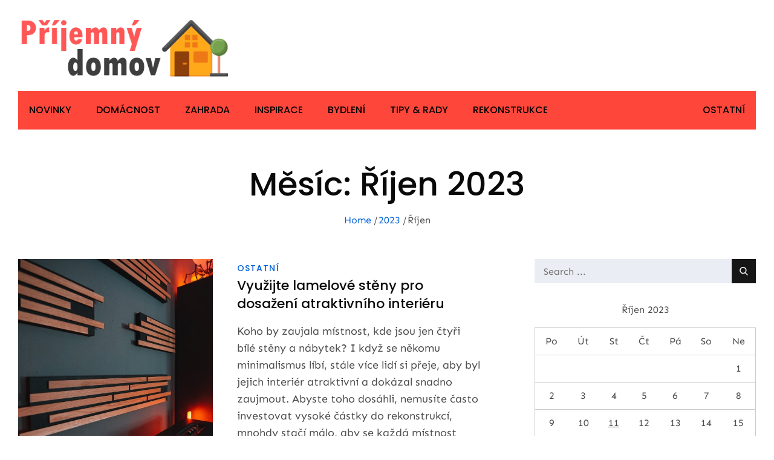

--- FILE ---
content_type: text/css
request_url: https://prijemny-domov.cz/wp-content/themes/magoblog/style.css?ver=6.3
body_size: 2531
content:
/**
Theme Name: Magoblog
Theme URI: https://themepalace.com/downloads/magoblog/
Author: moralthemes
Author URI: https://moralthemes.com
Description: Magoblog is a WordPress theme that can be used to create a blog and magazine website. It is packed with all the essential features you need to build a website. It offers pre-made demo sites in which you can import them and get started on your own. The customization is based on WordPress live customizer. You can easily customize the theme without having prior knowledge of coding. Magoblog is super flexible and responsive. Its elegant design offers a user-friendly experience to the viewers. No matter the size and screen resolution, the theme can resize and looks perfect in all of them. It looks smooth and sophisticated, giving equal attention to your content being displayed. It is also cross-browser compatible and optimized for speed and performance.
Version: 1.0.1
Requires PHP: 5.6
Tested up to: 5.9
Requires at least: 5.0
Template: blogoholic
Text Domain: magoblog
License: GNU General Public License v3 or later
License URI: http://www.gnu.org/licenses/gpl-3.0.html
Tags: one-column, two-columns, right-sidebar, custom-background, custom-menu, custom-logo, editor-style, featured-images, footer-widgets, full-width-template, sticky-post, theme-options, threaded-comments, translation-ready, blog
This theme, like WordPress, is licensed under the GPL.
Use it to make something cool, have fun, and share what you've learned with others.
*/

a {
    text-decoration: underline;
}

.byline a,
.wp-block-categories a,
.wp-block-archives a,
.widget_meta a,
.latest-comments a,
.wp-block-latest-posts a,
.widget_recent_entries a,
.entry-title a,
.posted-on a,
.post-categories a,
#breadcrumb-list a,
.site-title a {
    text-decoration: none;
}

.third-design .section-title {
    background-color: #fb3c3c;
}

.third-design .section-header {
    border-bottom: none;
    text-align: center;
    margin-bottom: 20px;

}
.slick-prev:before, [dir='rtl'] .slick-prev:before,
.slick-prev:before, 
.slick-next:before, [dir='rtl'] 
.slick-prev:before, [dir='rtl'] .slick-next:before {
    -webkit-transform: rotate(0deg);
    -moz-transform: rotate(0deg);
    -ms-transform: rotate(0deg);
    -o-transform: rotate(0deg);
    transform: rotate(0deg);
}
.slick-prev:before, 
.slick-next:before {
    color: #000 !important;
}
.site-branding {
    float: none;
    padding: 15px 0;
    display: flex;
    align-items: center;
    min-height: 100px;
    text-align: left;
    display: inline-block;
    width: 100%;
}
.third-design #masthead .site-advertisement {
    padding: 30px 0 30px;
    text-align: center;
}
.third-design #masthead .site-advertisement img {
    max-height: 80px;
}
.site-branding-wrapper {
    padding: 0;
    margin: 20px 0;
}
.third-design #masthead .main-navigation {
    width: 100%;
    text-align: left;
    position: relative;
    background-color: #fe463a;
}
#breaking-news {
    padding: 20px 0 0;
}
#breaking-news .slick-prev, 
#breaking-news .slick-next {
    background-color: transparent;
}
#breaking-news .news-title {
    font-size: 16px;
    background-color: #fe463a;
    color: #fff;
    display: inline-block;
    padding: 7px 18px;
    text-transform: uppercase;
    position: relative;
    min-width: 168px;
    line-height: 1;
    margin: 0 18px 0 0;
}
.breaking-news-item-wrapper .entry-title {
    margin-bottom: 0;
    padding: 0px;
    font-size: 16px;
    font-weight: 400;
}
.breaking-news-wrapper {
    background-color: #f6f6f6;
    padding: 15px;
    margin-bottom: 30px;
}
#breaking-news .slick-prev {
    left: auto;
    right: 40px;
}
#breaking-news .slick-next {
    right: 0;
}
#breaking-news .slick-prev, 
#breaking-news .slick-next {
    background-color: transparent;
}
.no-padding-bottom {
    padding-bottom: 0 !important;
}
#recent,
#art {
    position: relative;
}
#recent:after,
#art:after {
    background-color: transparent;
}
#subscribe-now .wrapper {
    position: relative;
}
.third-design #subscribe-now .section-title {
    background-color: transparent;
    padding: 0;
    font-size: 32px;
}
.third-design #subscribe-now .section-header {
    border-bottom: none;
    margin-bottom: 40px;
}
#inner-content-wrapper .read-more {
    margin-top: 60px;
    text-align: left;
}
#colophon .widget.widget_latest_post ul li a {
    text-decoration: none;
    color: #000;
}

.wrapper {
    width: 100%;
    max-width: 1600px !important;
    padding: 0px 30px;
}

#posts-banner {
    margin-top: 30px;
    margin-bottom: 0px;
}

.third-design .section-title {
    background: none;
    color: #000;
    font-size: 38px;
}
.ads-image {
    margin-bottom: 50px;
}
#page-site-header {
    padding-top: 30px;
}
#top-navigation .button-menu-toggle .icon-menu, 
#top-navigation .button-menu-toggle .menu-label {
    fill: #000;
    color: #000;
}
.button-menu-toggle.active svg.icon-close {
    display: block;
    fill: #000;
}
svg.icon-close, .button-menu-toggle.active svg.icon-menu {
    display: none;
}
.button-menu-toggle {
    border-radius: 0;
    min-height: 50px;
    line-height: 50px;
    display: block;
    position: relative;
    background-color: transparent;
    border: none;
    display: -webkit-box;
    display: -ms-flexbox;
    display: flex;
    align-items: center;
    justify-content: center;
    width: 100%;
}

.slick-prev:before, .slick-next:before, [dir='rtl'] .slick-prev:before, [dir='rtl'] .slick-next:before{
    background-image: none;
}


.third-design #editor-slider .section-header {
    text-align: left;
}

.third-design #editor-slider .section-title {
    padding: 10px 10px;
}

.menu-toggle {
    background-color: #fe463a;
}

a:focus, button:focus, input[type="button"]:focus, input[type="reset"]:focus, input[type="submit"]:focus, button:active, input[type="button"]:active, input[type="reset"]:active, input[type="submit"]:active {
    outline: dotted #ff1f1f 1px;
}

#top-navigation button:focus, #top-navigation button:hover {
    background-color: #0000007a;
}

#masthead button:focus, #top-navigation button:hover {
    background-color: #0000007a;
}

.main-navigation a:focus, .main-navigation ul.nav-menu > li > a:focus {
    color: #0563D8;
}




@media screen and (min-width: 1900px){
    #top-navigation .main-navigation ul.nav-menu > li:nth-child(1) > a {
        padding-left: 0px;
    }
}

@media screen and (min-width: 1790px) { 
    .main-navigation form.search-form input {
        height: 54px;
    }
}

@media screen and (max-width: 1789px) { 
    .main-navigation form.search-form input {
        height: 64px;
    }
}

@media screen and (min-width: 767px) {
    #breaking-news .news-title {
        float: left;
    }
    .breaking-news-slider article {
        margin-top: 6px;
    }
    #editor-slider .slick-prev {
        right: 30px;
    }
}

@media screen and (min-width: 992px) {
    #masthead .site-advertisement {
        float: right;
    }

    .page-section {
        padding-top: 50px;
        padding-bottom: 50px;
    }

    #recent.page-section {
        padding-bottom: 0px;
    }
}

@media screen and (min-width: 1024px) {
    .site-branding {
        float: left;
        padding: 30px 0;
        display: flex;
        align-items: center;
        min-height: 100px;
        width: auto;
    }
    .entry-content, 
    .entry-content p {
        font-size: 18px;
        margin-bottom: 0;
    }
    #masthead {
        padding: 0;
    }
    .main-navigation ul.nav-menu {
        float: none;
    }
    #masthead .main-navigation ul.nav-menu li.current-menu-item > a, 
    #masthead .main-navigation ul.nav-menu > li > a:hover,
   #masthead .main-navigation > ul.nav-menu > li > a {
        color: #fff;
    }
    #masthead .main-navigation .nav-menu > li > a > svg.icon-down {
        fill:#000;
    }

    .third-design #masthead .main-navigation ul.nav-menu li.current-menu-item > a, 
    .third-design #masthead .main-navigation ul.nav-menu > li > a:hover, 
    .third-design #masthead .main-navigation ul.nav-menu > li > a:focus, 
    .third-design #masthead .main-navigation ul.nav-menu li:hover > a, 
    .third-design #masthead .main-navigation ul.nav-menu li.focus > a, 
    .third-design #masthead .main-navigation ul.sub-menu li:hover > a,
    .third-design #masthead .main-navigation ul.sub-menu li:focus > a {
        background-color: #000;
        color: #fff;
    }

    .third-design #masthead .main-navigation {
        width: 100%;
        display: block;
    }
    .main-navigation .social-menu-item .social-icons {
        padding: 4px;
    }
    #top-navigation .main-navigation ul {
        float: none;
    }
    .main-navigation li.social-menu-item {
        float: right;
    }
    .header-banner {
        display: block;
    }
    .main-navigation li:last-child {
        float: right;
    }
    .main-navigation form.search-form input {
        background-color: #222;
        border: none;
        color: #fff;
        padding: 0 45px 0 20px;
        border-radius: 0;
    }
    .main-navigation form.search-form button.search-submit {
        height: 64px;
    }
    .button-menu-toggle {
        display: none;
    }

    #top-navigation .main-navigation ul.nav-menu > li > a:focus, #top-navigation .main-navigation ul.nav-menu > li:focus > a {
        color: #090909;
    }
}

@media screen and (min-width: 1200px) {
    .recent-wrapper,
    .lifestyle-wrapper,
     .fashion-wrapper.col-2 .hentry:first-child {
        margin: 0 -10px;
    }
    .editor-wrapper .slick-track {
        margin: 0px;
    }
}



@media screen and (max-width: 1023px) {
   .main-navigation .social-menu-item ul.social-icons {
        padding: 10px;
    }

    .site-branding {
        text-align: center;
        margin: 20px;
        border-bottom: none;
        padding: 0px;
        min-height: 0px;
    }
}


